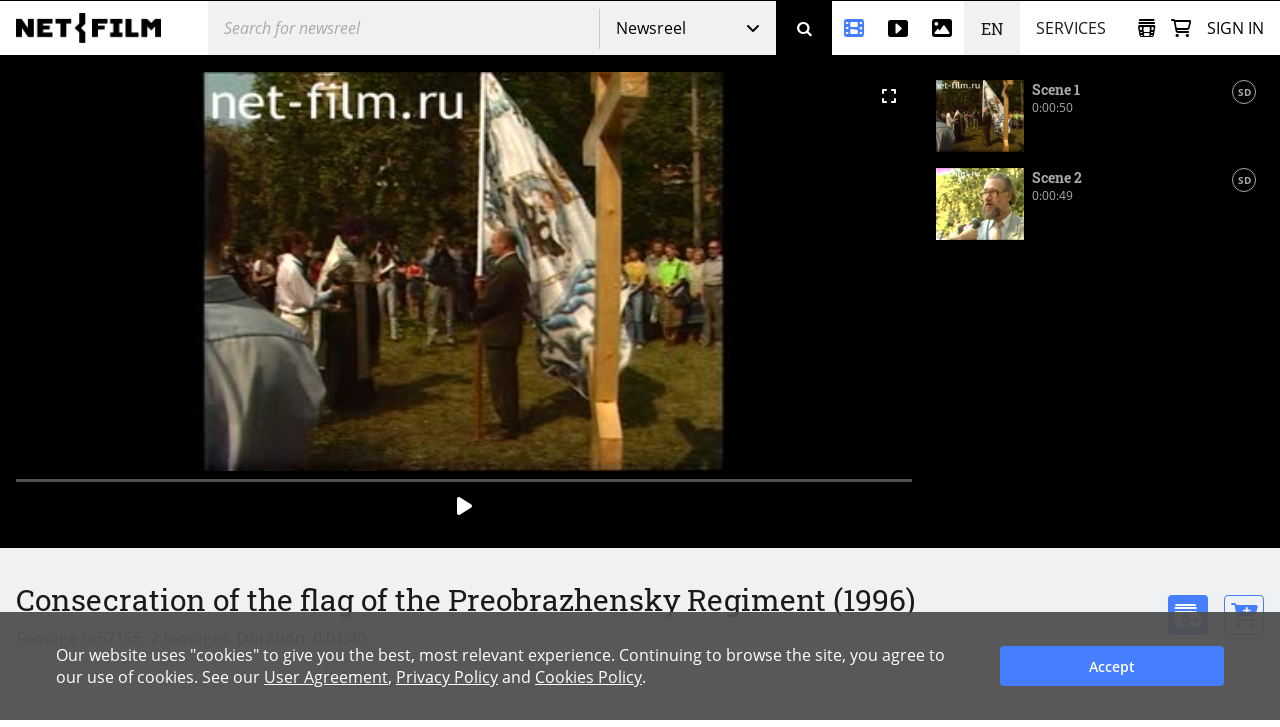

--- FILE ---
content_type: text/html; charset=utf-8
request_url: https://www.net-film.ru/en/film-57155/
body_size: 49122
content:
<!DOCTYPE html>
<html lang="en">
<head>
    

    <!-- Установка счетчика страниц если есть -->
    <!-- Google tag (gtag.js) -->
        <script async src='https://www.googletagmanager.com/gtag/js?id=G-KB4R3EXVR2'></script>
        <script>
            window.dataLayer = window.dataLayer || [];
            function gtag() { dataLayer.push(arguments); }
            gtag('js', new Date());

            gtag('config', 'G-KB4R3EXVR2');
        </script>

    <meta charset="utf-8" />

    <meta name="viewport" content="width=device-width, initial-scale=1.0" />


        <link rel="shortcut icon" type="image/png" href="/src/nf/img/nf-favicon.ico" />
        <link rel="icon" type="image/svg+xml" href="/src/nf/img/nf-favicon.svg" />
        <link rel="icon" type="image/png" sizes="48x48" href="/src/nf/img/nf-favicon-48x48.png" />
        <link rel="apple-touch-icon" type="image/png" sizes="180x180" href="/src/nf/img/nf-favicon-180x180.png" />
        <link rel="apple-touch-icon" type="image/png" sizes="192x192" href="/src/nf/img/nf-favicon-192x192.png" />
        <link rel="apple-touch-icon" type="image/png" sizes="512x512" href="/src/nf/img/nf-favicon-512x512.png" />
        <link rel="manifest" href="/src/nf/manifest.json" />

    <title>Footage Consecration of the flag of the Preobrazhensky Regiment. (1996)</title>



        <link href='/src/nf/min/nfSite.css?v=609' rel='stylesheet' preload />

    <link rel='canonical' href='https://www.net-film.ru/en/film-57155/'/>
<link rel='alternate' hreflang='en' href='https://www.netfilm.store/film-57155/'/>
<link rel='alternate' hreflang='ru' href='https://www.netfilm.store/ru/film-57155/'/>
<link rel='alternate' hreflang='ru-RU' href='https://www.net-film.ru/film-57155/'/>
<link rel='alternate' hreflang='ru-BE' href='https://www.net-film.ru/film-57155/'/>
<link rel='alternate' hreflang='ru-KZ' href='https://www.net-film.ru/film-57155/'/>
<link rel='alternate' hreflang='ru-GE' href='https://www.net-film.ru/film-57155/'/>
<link rel='alternate' hreflang='ru-UA' href='https://www.net-film.ru/film-57155/'/>
<link rel='alternate' hreflang='en-RU' href='https://www.net-film.ru/en/film-57155/'/>
<link rel='alternate' hreflang='en-BE' href='https://www.net-film.ru/en/film-57155/'/>
<link rel='alternate' hreflang='en-KZ' href='https://www.net-film.ru/en/film-57155/'/>
<link rel='alternate' hreflang='en-GE' href='https://www.net-film.ru/en/film-57155/'/>
<link rel='alternate' hreflang='uk-UA' href='https://www.net-film.ru/uk/film-57155/'/>
<link rel='alternate' hreflang='en-UA' href='https://www.net-film.ru/en/film-57155/'/>
<link rel='alternate' hreflang='x-default' href='https://www.netfilm.store/film-57155/'/>


</head>
<body data-site='nf.nfSite' data-page='nf.share.filmPage' data-lang='en' class="stop-transition content-catalog page_newsreel loader-global  v0 vx0" data-version='609'>
    
<header class='im-view header' data-cfg='view=&quot;nf.shareNavigation.headerView&quot;' data-key='header' data-values=''><a class="logo header__logo" href="/en/" aria-label="net-film"></a> <div class='im-view search loader-global header__search' data-cfg='type=&quot;view&quot;,
view=&quot;nf.shareNavigation.searchView&quot;,
css=&quot;header__search&quot;' data-key='search' data-values=''><div class="search__cover"> <div class="search__wrapper">  <input type='search' data-key='srchtext' value='' class='input search__input' placeholder='Search for newsreel' aria-label='@searchModeTitle' autocomplete='off' data-enterbt='srchbutton'/>   </div> 
<div data-key='searchStringMode' data-value='Default'  class='dropdown search__dropdown'>
<select class='dropdown__select'><option value='Default' selected='selected'>Newsreel</option><option value='Movie'>Movies</option><option value='Title'>Title</option><option value='Footage'>Stock videos</option><option value='Photo'>Photos</option></select>
<button class='button dropdown__button'>Newsreel</button>
<div class='dropdown__list'><a class='link dropdown__option' href='#' data-value='Default'>Newsreel</a><a class='link dropdown__option' href='#' data-value='Movie'>Movies</a><a class='link dropdown__option' href='#' data-value='Title'>Title</a><a class='link dropdown__option' href='#' data-value='Footage'>Stock videos</a><a class='link dropdown__option' href='#' data-value='Photo'>Photos</a></div>
</div>
 <button data-key='srchbutton' class='btn search__button' id='srchbutton' aria-label='Search' data-imcmd='preventDefault'></button> <input type='hidden' data-key='DefaultLang' value='ru' class='' autocomplete='off'/> </div><input type='hidden' data-key='_fv_search_editMode' value='False' autocomplete='off'/><input type='hidden' data-key='_fv_search_editScheme' value='' autocomplete='off'/></div> <nav class="header__nav" aria-label="Menu"> <div class='im-view menu-newsreel menu-item header__menu-newsreel' data-cfg='type=&quot;view&quot;,
view=&quot;nf.shareNavigation.menuNewsreelView&quot;,
css=&quot;header__menu-newsreel&quot;' data-key='menuNewsreel' data-values=''><a class="link menu-newsreel__icon" href="/en/catalog-page-1/" aria-label="Newsreel"> <span>Newsreel</span> </a> <div class="menu-newsreel__cover menu-cover"> <div class="menu-newsreel__container"> <div class="menu-newsreel__top-wrapper"> <div> <a class="logo__img menu-newsreel__logo" href="/"> <img loading="lazy" class="logo__img" src="/src/nf/img/logo-netfilm-grey.png" alt="Логотип netfilm" /> </a> <h2 class="title menu-newsreel__title"> Newsreel </h2> </div> <a class="menu-newsreel__button btp1" href="/en/catalog-page-1/">All newsreel</a> </div> <div class="menu-newsreel__sections"> <section class="menu-newsreel__wrapper"> <h3 class="title menu-newsreel__title-h3"> By topic: </h3> <ul class="menu-newsreel__list menu-newsreel__list_2columns"> <li class="menu-newsreel__item"> <a href="/en/found-page-1?search=1917-1922qRevolution" class="link menu-newsreel__link"> Russian Revolution & Lenin </a> </li> <li class="menu-newsreel__item"> <a href="/en/catalog-page-1?search=1917-1922m20/" class="link menu-newsreel__link"> Soviet Russia </a> </li> <li class="menu-newsreel__item"> <a href="/en/found-page-1?search=1914-1920qWorld+War" class="link menu-newsreel__link"> World War I </a> </li> <li class="menu-newsreel__item"> <a href="/en/found-page-1?search=1922-1954qStalin" class="link menu-newsreel__link"> The Stalin Era </a> </li> <li class="menu-newsreel__item"> <a href="/en/found-page-1?search=1939-1950qworld+war" class="link menu-newsreel__link"> World War II </a> </li> <li class="menu-newsreel__item"> <a href="/en/found-page-1?search=1953-1964qUSSR" class="link menu-newsreel__link"> Khrushchev Thaw </a> </li> <li class="menu-newsreel__item"> <a href="/en/found-page-1/?search=qSpace" class="link menu-newsreel__link"> Space Exploration </a> </li> <li class="menu-newsreel__item"> <a href="/en/found-page-1?search=1947-1991qUSSR+USA" class="link menu-newsreel__link"> Cold War </a> </li> <li class="menu-newsreel__item"> <a href="/en/found-page-1/?search=qPerestroika" class="link menu-newsreel__link"> Fall of the Soviet Union </a> </li> <li class="menu-newsreel__item"> <a href="/en/found-page-1/?search=qMoscow" class="link menu-newsreel__link"> Moscow </a> </li> <li class="menu-newsreel__item"> <a href="/en/found-page-1?search=0-1991qScience" class="link menu-newsreel__link"> Soviet science </a> </li> <li class="menu-newsreel__item"> <a href="/en/found-page-1/?search=qCulture" class="link menu-newsreel__link"> Culture and art </a> </li> <li class="menu-newsreel__item"> <a href="/en/catalog-sport-page-1/" class="link menu-newsreel__link"> Sports </a> </li> <li class="menu-newsreel__item"> <a class="link-decor menu-newsreel__more-themes" href="/en/catalogs/"> See all topics </a> </li> </ul>  </section> <section class="menu-newsreel__wrapper menu-newsreel__wrapper_studios"> <h3 class="title menu-newsreel__title-h3"> By studio: </h3> <ul class="menu-newsreel__list"> <li class="menu-newsreel__item"> <a href="/en/studio-csdf-page-1/" class="link menu-newsreel__link"> CSDF (Moscow) </a> </li> <li class="menu-newsreel__item"> <a href="/en/studio-cnf-page-1/" class="link menu-newsreel__link"> Centrnauchfilm (CNF) </a> </li> <li class="menu-newsreel__item"> <a href="/en/studio-lsdf-page-1/" class="link menu-newsreel__link"> LSDF (St.Petersburg) </a> </li> <li class="menu-newsreel__item"> <a href="/en/studio-lnf-page-1/" class="link menu-newsreel__link"> Lennauchfilm (LNF) </a> </li> <li class="menu-newsreel__item"> <a href="/en/studio-sverdlovskaya-page-1/" class="link menu-newsreel__link"> Sverdlovsk film studio </a> </li> <li class="menu-newsreel__item"> <a href="/en/studio-kazan-page-1/" class="link menu-newsreel__link"> Kazan studio </a> </li> <li class="menu-newsreel__item"> <a class="link-decor menu-newsreel__more-studios" href="/en/about-collection/"> See all studios </a> </li> </ul> </section> <section class="menu-newsreel__wrapper menu-newsreel__wrapper_types"> <h3 class="title menu-newsreel__title-h3"> By type: </h3> <ul class="menu-newsreel__list"> <li class="menu-newsreel__item"> <a href="/en/films-page-1/" class="link menu-newsreel__link"> Movies </a> </li> <li class="menu-newsreel__item"> <a href="/en/series-page-1/" class="link menu-newsreel__link"> Series </a> </li> <li class="menu-newsreel__item"> <a href="/en/newsreels-page-1/" class="link menu-newsreel__link"> Film journals </a> </li> <li class="menu-newsreel__item"> <a href="/en/footages-and-news-page-1/" class="link menu-newsreel__link"> News footage </a> </li> <li class="menu-newsreel__item"> <a href="/en/news-collections-page-1/" class="link menu-newsreel__link"> Foreign newsreels </a> </li> <li class="menu-newsreel__item"> <a href="/en/telecasts-page-1/" class="link menu-newsreel__link"> TV programs </a> </li> <li class="menu-newsreel__item"> <a href="/en/promotional-video-page-1/" class="link menu-newsreel__link"> Commercials </a> </li> </ul> </section> <section class="menu-newsreel__wrapper menu-newsreel__wrapper_style"> <h3 class="title menu-newsreel__title-h3"> By category: </h3> <ul class="menu-newsreel__list"> <li class="menu-newsreel__item"> <a href="/en/documentaries-page-1/" class="link menu-newsreel__link"> Documentary </a> </li> <li class="menu-newsreel__item"> <a href="/en/scientific-films-page-1/" class="link menu-newsreel__link"> Popular science </a> </li> <li class="menu-newsreel__item"> <a href="/en/educational-films-page-1/" class="link menu-newsreel__link"> Educational films </a> </li> </ul> </section> </div> </div> </div></div> <div class='im-view menu-footages menu-item header__menu-footages' data-cfg='type=&quot;view&quot;,
view=&quot;nf.shareNavigation.menuFootagesView&quot;,
css=&quot;header__menu-footages&quot;' data-key='menuFootages' data-values=''><a class="link menu-footages__icon" href="/en/footage-page-1/" aria-label="Stock videos"> <span>Stock videos</span> </a> <div class="menu-footages__cover menu-cover"> <div class="menu-footages__container"> <div class="menu-newsreel__top-wrapper"> <div> <a class="logo__img menu-footages__logo" href="/en/footage/"> <img loading="lazy" class="logo__img" src="/src/nf/img/logo-footage-grey.png" alt="Логотип nf-footage" /> </a> <h2 class="title menu-footages__title">Stock videos</h2> </div> <a class="orange-button" href="/en/footage-page-1/">Full video catalog</a> </div> <div class="menu-footages__wrapper"> <ul class="menu-footages__list"> <li class="menu-footages__item"> <a href="/en/footage-page-1/?search=qCities" class="link menu-footages__link"> Cities </a> </li> <li class="menu-footages__item"> <a href="/en/footage-page-1/?search=qMoscow" class="link menu-footages__link"> Moscow </a> </li> <li class="menu-footages__item"> <a href="/en/footage-page-1/?search=qSaint-Petersburg" class="link menu-footages__link"> Saint-Petersburg </a> </li> <li class="menu-footages__item"> <a href="/en/footage-page-1/?search=qArchitecture" class="link menu-footages__link"> Architecture </a> </li> <li class="menu-footages__item"> <a href="/en/footage-page-1/?search=qNature" class="link menu-footages__link"> Nature </a> </li> <li class="menu-footages__item"> <a href="/en/footage-page-1/?search=qTransport" class="link menu-footages__link"> Transport </a> </li> <li class="menu-footages__item"> <a href="/en/footage-page-1/?search=qPeople" class="link menu-footages__link"> People </a> </li> <li class="menu-footages__item"> <a href="/en/footage-page-1/?search=qStreets" class="link menu-footages__link"> Streets </a> </li> <li class="menu-footages__item"> <a href="/en/footage-page-1/?search=qBuildings" class="link menu-footages__link"> Buildings </a> </li> <li class="menu-footages__item"> <a href="/en/footage-page-1/?search=qFactories" class="link menu-footages__link"> Factories </a> </li> <li class="menu-footages__item"> <a href="/en/footage-page-1/?search=qSquare" class="link menu-footages__link"> Square </a> </li> <li class="menu-footages__item"> <a href="/en/footage-page-1/?search=qBridges" class="link menu-footages__link"> Bridges </a> </li> <li class="menu-footages__item"> <a href="/en/footage-page-1/?search=qTravel" class="link menu-footages__link"> Travel </a> </li> <li class="menu-footages__item"> <a href="/en/footage-page-1/?search=qSpring" class="link menu-footages__link"> Spring </a> </li> <li class="menu-footages__item"> <a href="/en/footage-page-1/?search=qSummer" class="link menu-footages__link"> Summer </a> </li> <li class="menu-footages__item"> <a href="/en/footage-page-1/?search=qAutumn" class="link menu-footages__link"> Autumn </a> </li> <li class="menu-footages__item"> <a href="/en/footage-page-1/?search=qWinter" class="link menu-footages__link"> Winter </a> </li> <li class="menu-footages__item"> <a href="/en/footage-page-1/?search=qSnow" class="link menu-footages__link"> Snow </a> </li> <li class="menu-footages__item"> <a href="/en/footage-page-1/?search=qSunset" class="link menu-footages__link"> Sunset </a> </li> <li class="menu-footages__item"> <a href="/en/footage-page-1/?search=qSunrise" class="link menu-footages__link"> Sunrise </a> </li> <li class="menu-footages__item"> <a href="/en/footage-page-1/?search=qMountains" class="link menu-footages__link"> Mountains </a> </li> <li class="menu-footages__item"> <a href="/en/footage-page-1/?search=qRivers" class="link menu-footages__link"> Rivers </a> </li> <li class="menu-footages__item"> <a href="/en/footage-page-1/?search=qSea" class="link menu-footages__link"> Sea </a> </li> <li class="menu-footages__item"> <a href="/en/footage-page-1/?search=qcovid" class="link menu-footages__link"> COVID-19 </a> </li> <li class="menu-footages__item"> <a href="/en/footage-page-1/?search=qAnimals" class="link menu-footages__link"> Animals </a> </li> <li class="menu-footages__item"> <a href="/en/footage-page-1/?search=qAerial+survey" class="link menu-footages__link"> Aerial </a> </li> <li class="menu-footages__item"> <a href="/en/footage-page-1/?search=qTimelapse" class="link menu-footages__link"> Timelapse </a> </li> <li class="menu-footages__item"> <a href="/en/footage-page-1/?search=qRapid" class="link menu-footages__link"> High-speed video </a> </li> <li class="menu-footages__item"> <a href="/en/footage-page-1/?search=h428" class="link menu-footages__link"> Historical reenactment </a> </li> </ul>  </div> </div> <hr /> <div class="menu-footages__selling merch"> <div> <h4>To content owners and copyright holders</h4> <span>Activate your author account and upload materials.</span> </div> <a class="btp3" href="/en/about-footages/#start-selling">Start selling</a> </div>  </div></div> <div class='im-view menu-photo menu-item header__menu-photo' data-cfg='type=&quot;view&quot;,
view=&quot;nf.shareNavigation.menuPhotoView&quot;,
css=&quot;header__menu-photo&quot;' data-key='menuPhoto' data-values=''><a class="link menu-photo__icon" href="/en/photos-page-1/" aria-label="Photos"> <span>Photos</span> </a> <div class="menu-photo__cover menu-cover"> <div class="menu-photo__container"> <div class="menu-newsreel__top-wrapper"> <div> <a class="logo__img menu-photo__logo" href="/en/photo/"> <img loading="lazy" class="logo__img" src="/src/nf/img/logo-photo-grey.png" alt="Логотип nf-photo" /> </a> <h2 class="title menu-photo__title">Photos</h2> </div> <a class="green-button" href="/en/photos-page-1/">Full catalog of photos</a> </div> <div class="menu-photo__wrapper"> <ul class="menu-photo__list"> <li class="menu-photo__item"> <a href="/en/photos-page-1/?search=qBallet" class="link menu-photo__link"> Ballet </a> </li> <li class="menu-photo__item"> <a href="/en/photos-page-1/?search=qOlympics%2080" class="link menu-photo__link"> Olympics 80 </a> </li> <li class="menu-photo__item"> <a href="/en/photos-page-1/?search=qSports" class="link menu-photo__link"> Sports </a> </li> <li class="menu-photo__item"> <a href="/en/photos-page-1/?search=qFootball" class="link menu-photo__link"> Football </a> </li> <li class="menu-photo__item"> <a href="/en/photos-page-1/?search=qHockey" class="link menu-photo__link"> Hockey </a> </li> <li class="menu-photo__item"> <a href="/en/photos-page-1/?search=qSpace" class="link menu-photo__link"> Space </a> </li> <li class="menu-photo__item"> <a href='/en/photos-page-1/?search=q"Perestroika"' class="link menu-photo__link"> "Perestroika" </a> </li> <li class="menu-photo__item"> <a href="/en/photos-page-1/?search=qAnimals" class="link menu-photo__link"> Animals </a> </li> <li class="menu-photo__item"> <a href="/en/photos-page-1/?search=qCircus" class="link menu-photo__link"> Circus </a> </li> <li class="menu-photo__item"> <a href="/en/photos-page-1/?search=qAviation" class="link menu-photo__link"> Aviation </a> </li> <li class="menu-photo__item"> <a href="/en/photos-page-1/?search=qTemples%20and%20Churches" class="link menu-photo__link"> Temples and Churches </a> </li> <li class="menu-photo__item"> <a href="/en/photos-page-1/?search=qMoscow" class="link menu-photo__link"> Moscow </a> </li> <li class="menu-photo__item"> <a href="/en/photos-page-1/?search=qSt.%20Petersburg" class="link menu-photo__link"> St. Petersburg </a> </li> <li class="menu-photo__item"> <a href="/en/photos-page-1/?search=qCity%20views" class="link menu-photo__link"> City views </a> </li> <li class="menu-photo__item"> <a href="/en/photos-page-1/?search=qNature" class="link menu-photo__link"> Nature </a> </li> <li class="menu-photo__item"> <a href="/en/photos-page-1/?search=qMountains" class="link menu-photo__link"> Mountains </a> </li> <li class="menu-photo__item"> <a href="/en/photos-page-1/?search=qRivers" class="link menu-photo__link"> Rivers </a> </li> <li class="menu-photo__item"> <a href="/en/photos-page-1/?search=qLakes" class="link menu-photo__link"> Lakes </a> </li> <li class="menu-photo__item"> <a href="/en/photos-page-1/?search=qLandscapes" class="link menu-photo__link"> Landscapes </a> </li> <li class="menu-photo__item"> <a href="/en/photos-page-1/?search=qChildren" class="link menu-photo__link"> Children </a> </li> <li class="menu-photo__item"> <a href="/en/photos-page-1/?search=qFolk%20crafts" class="link menu-photo__link"> Folk crafts </a> </li> <li class="menu-photo__item"> <a href="/en/photos-page-1/?search=qMedicine" class="link menu-photo__link"> Medicine </a> </li> <li class="menu-photo__item"> <a href="/en/photos-page-1/?search=qScientists" class="link menu-photo__link"> Scientists </a> </li> <li class="menu-photo__item"> <a href="/en/photos-page-1/?search=qArts" class="link menu-photo__link"> Arts </a> </li> <li class="menu-photo__item"> <a href="/en/photos-page-1/?search=qDisasters%20and%20Accidents" class="link menu-photo__link"> Disasters and Accidents </a> </li> <li class="menu-photo__item"> <a href="/en/photos-page-1/?search=qEconomy" class="link menu-photo__link"> Economy </a> </li> <li class="menu-photo__item"> <a href="/en/photos-page-1/?search=qStatesmen%20and%20Politicians" class="link menu-photo__link"> Statesmen and Politicians </a> </li> <li class="menu-photo__item"> <a href="/en/photos-page-1/?search=qTheater%20and%20film%20actors" class="link menu-photo__link"> Theater and film actors </a> </li> <li class="menu-photo__item"> <a href="/en/photos-page-1/?search=qConstruction%20projects%20of%20the%20USSR" class="link menu-photo__link"> Construction projects of the USSR </a> </li> </ul>  </div> </div> <hr /> <div class="menu-photo__selling merch"> <div> <h4>To content owners and copyright holders</h4> <span>Activate your author account and upload your materials</span> </div> <a class="btp3" href="/en/about-photos/#start-selling">Start selling</a> </div>  </div></div> <div  class='header__languages'><span class='header__language header__language_chosen'>EN</span><div class='header__language-wrapper'><a href='/film-57155/' class='link header__language'>RU</a></div></div> <div class='im-view menu-services menu-item header__menu-services' data-cfg='type=&quot;view&quot;,
view=&quot;nf.shareNavigation.menuServicesView&quot;,
css=&quot;header__menu-services&quot;' data-key='menuServices' data-values=''><div class="menu-services__caption">Services</div> <div class="menu-services__cover menu-cover merch"> <div class="menu-services__container"> <h2 class="title menu-services__title">Services</h2> <div class="menu-services__sections"> <div class="menu-services__column"> <div class="menu-services__wrapper"> <h3 class="title menu-services__heading"> For film and digital production </h3> <ul class="menu-services__list"> <li class="menu-services__item"> <a href="/en/services/archival-footage/" class="link menu-services__link"> Archival footage sales </a> </li> <li class="menu-services__item"> <a href="/en/services/licensing/" class="link menu-services__link"> Licensing </a> </li> <li class="menu-services__item"> <a href="/en/services/footage-research/" class="link menu-services__link"> Footage research </a> </li> </ul> </div> <div class="menu-services__wrapper"> <h3 class="title menu-services__heading"> For archives </h3> <ul class="menu-services__list"> <li class="menu-services__item"> <a href="/en/services/distribution/" class="link menu-services__link"> Content distribution </a> </li> <li class="menu-services__item"> <a href="/en/services/film-digitization/" class="link menu-services__link"> Digitization and cataloging </a> </li> </ul> </div> </div> <div class="menu-services__column"> <div class="menu-services__wrapper"> <h3 class="title menu-services__heading"> For TV channels and streaming services </h3> <ul class="menu-services__list"> <li class="menu-services__item"> <a href="/en/services/films-for-broadcasting/" class="link menu-services__link"> Documentaries for TV and VOD </a> </li> </ul> </div> <div class="menu-services__wrapper"> <h3 class="title menu-services__heading"> For museums and expositions </h3> <ul class="menu-services__list"> <li class="menu-services__item"> <a href="/en/services/for-museums" class="link menu-services__link"> Films for museums and exhibitions </a> </li> <li class="menu-services__item"> <a href="/en/services/interactive-solutions " class="link menu-services__link"> Interactive solutions </a> </li> </ul> </div> </div> <div class="menu-services__column"> <div class="menu-services__wrapper"> <h3 class="title menu-services__heading"> Technology solutions </h3> <ul class="menu-services__list"> <li class="menu-services__item"> <a href="/en/technology/media-asset-management-software" class="link menu-services__link"> Media Asset Management (MAM) software </a> </li> <li class="menu-services__item"> <a href="/en/technology/ai-solutions" class="link menu-services__link"> AI-based solutions </a> </li> </ul> </div> <div class="menu-services__wrapper"> <ul class="menu-services__list"> <li class="menu-services__item"> <a class="link menu-services__link" href="/en/about-us/"> About Us </a> </li> <li class="menu-services__item"> <a class="link menu-services__link" href="/en/about-collection/"> About collection </a> </li> <li class="menu-services__item"> <a class="link menu-services__link" href="/en/price/"> Request a quote </a> </li> </ul> </div> </div> </div> <a class="btp2 menu-services__anchor" href="/en/services/">Browse our services</a> </div> </div></div> </nav> <div class="header__right"> <div class='im-view loader-global header__menu-collection' data-cfg='type=&quot;view&quot;,
view=&quot;nf.shareNavigation.menuCollectionView&quot;,
css=&quot;header__menu-collection&quot;' data-key='menuCollection' data-values=''><div class="menu-collection"> <button class="button menu-collection__open" aria-label="Open collection"></button> <div class="menu-collection__present"> <div class="menu-collection__header"> <h2 class="title menu-collection__title"> Collections </h2> <button class="button menu-collection__close" aria-label="Close collection"></button> </div>  <div class="menu-collection__scroll-block">  <input type='hidden' data-key='sessionKey' value='' class='' autocomplete='off'/> <div class="menu-collection__scroll-wrapper">  <p class="no-collection"> <b>Your collection is empty. </b> <br />The collection will be created automatically when you add archive footage or stock videos to the collection. </p>  </div>  </div> </div> <div class="menu-collection__new"> <div class="menu-collection__header"> <button class="button menu-collection__back" aria-label="Back"></button> <h2 class="menu-collection__title title">New collection</h2> <button class="button menu-collection__close" aria-label="Close collection"></button> </div> <div class="menu-collection__wrapper"> <input type='text' data-key='newCollectionTitle' value='' class='menu-collection__input' placeholder='New collection'/> <button data-key='btCreateCollection' class='btn btp1 cmd-disabled btn-create-new menu-collection__create-new' data-required='newCollectionTitle'>Create collection</button> </div> </div> <div class="menu-collection__overlay"></div> </div></div> <a class="link header__cart" href="/en/office/my-cart/" aria-label="Basket"></a> <div class='im-view menu-login user-inputs header__menu-login' data-cfg='type=&quot;view&quot;,
view=&quot;nf.shareNavigation.menuLoginView&quot;,
css=&quot;header__menu-login&quot;' data-key='menuLogin' data-values=''> <div class="menu-login__wrapper"> <button class="button menu-login__sign-in">Sign in</button> </div>  <div class="menu-login__panel"> <div class="menu-login__header">  <div class="menu-login__not-logged"> Authorization </div>  <button class="button menu-login__close" aria-label="Close"></button> </div>  <div class="menu-login__container">  <form action='/en/login/?continue=%2fen%2ffilm-57155%2f' method='post'> <input type='email' data-key='login' value='' class='input menu-login__input' placeholder='email' name='login'/> <input type='password' data-key='password' class='input menu-login__input' placeholder='********' name='password'/> <div class="menu-login__stay-online"> <input type='checkbox' data-key='stayIn' class='' name='stayIn' autocomplete='off'/><label for='_prev'>Stay logged in</label> </div> <button data-key='btLogin' class='btn btp1 menu-login__enter' name='action-login' data-required='login,password' data-formaction='True' value='login'>Sign in</button> <a class="menu-login__forgot" href="/en/remind-password/">Forgot your password?</a> </form> <div class="menu-login__no-account">Don&#39;t have an account? <a class="link menu-login__register" href="/en/sign/">Sign up here</a></div>  </div> </div> <div class="menu-login__overlay"></div><input type='hidden' data-key='_fv_menuLogin_editMode' value='False' autocomplete='off'/><input type='hidden' data-key='_fv_menuLogin_editScheme' value='' autocomplete='off'/></div> <nav class='im-view menu-mobile header__menu-mobile' data-cfg='type=&quot;view&quot;,
view=&quot;nf.shareNavigation.menuMobileView&quot;,
css=&quot;header__menu-mobile&quot;' data-key='menuMobile' data-values=''><button class="button menu-mobile__button" aria-label="Open menu"> <div class="menu-mobile__line menu-mobile__line_1"></div> <div class="menu-mobile__line menu-mobile__line_2"></div> <div class="menu-mobile__line menu-mobile__line_3"></div> <div class="menu-mobile__line menu-mobile__line_4"></div> </button> <div class="menu-mobile__container"> <ul class="menu-mobile__list"> <li class="menu-mobile__item"> <a class="link menu-mobile__link menu-mobile__link_newsreel" href="/en/catalog-page-1/">Newsreel</a> </li> <li class="menu-mobile__item"> <a class="link menu-mobile__link menu-mobile__link_footage" href="/en/footage/">Stock videos</a> </li> <li class="menu-mobile__item"> <a class="link menu-mobile__link menu-mobile__link_photo" href="/en/photos-page-1/">Photos</a> </li> <li class="menu-mobile__item"> <span class="link menu-mobile__link menu-mobile__link_service">Services</span> <div class="menu-services"> <div class="menu-services__collumn"> <div class="menu-services__wrapper"> <h3 class="title menu-services__heading"> For film and digital production </h3> <ul class="menu-services__list"> <li class="menu-services__item"> <a href="/en/services/archival-footage/" class="link menu-services__link"> Archival footage sales </a> </li> <li class="menu-services__item"> <a href="/en/services/licensing/" class="link menu-services__link"> Licensing </a> </li> <li class="menu-services__item"> <a href="/en/services/footage-research/" class="link menu-services__link"> Footage research </a> </li> </ul> </div> <div class="menu-services__wrapper"> <h3 class="title menu-services__heading"> For archives </h3> <ul class="menu-services__list"> <li class="menu-services__item"> <a href="/en/services/distribution/" class="link menu-services__link"> Content distribution </a> </li> <li class="menu-services__item"> <a href="/en/services/film-digitization/" class="link menu-services__link"> Digitization and cataloging </a> </li> </ul> </div> </div> <div class="menu-services__collumn"> <div class="menu-services__wrapper"> <h3 class="title menu-services__heading"> For TV channels and streaming services </h3> <ul class="menu-services__list"> <li class="menu-services__item"> <a href="/en/services/films-for-broadcasting/" class="link menu-services__link"> Documentaries for TV and VOD </a> </li> </ul> </div> <div class="menu-services__wrapper"> <h3 class="title menu-services__heading"> For museums and expositions </h3> <ul class="menu-services__list"> <li class="menu-services__item"> <a href="/en/services/for-museums" class="link menu-services__link"> Films for museums and exhibitions </a> </li> <li class="menu-services__item"> <a href="/en/services/interactive-solutions " class="link menu-services__link"> Interactive solutions </a> </li> </ul> </div> </div> <div class="menu-services__collumn"> <div class="menu-services__wrapper"> <h3 class="title menu-services__heading"> Technology solutions </h3> <ul class="menu-services__list"> <li class="menu-services__item"> <a href="/en/technology/media-asset-management-software" class="link menu-services__link"> Media Asset Management (MAM) software </a> </li> <li class="menu-services__item"> <a href="/en/technology/ai-solutions" class="link menu-services__link"> AI-based solutions </a> </li> </ul> </div> <div class="menu-services__wrapper"> <ul class="menu-services__list"> <li class="menu-services__item"> <a class="link menu-services__link" href="/en/about-us/"> About Us </a> </li> <li class="menu-services__item"> <a class="link menu-services__link" href="/en/about-collection/"> About collection </a> </li> <li class="menu-services__item"> <a class="link menu-services__link" href="/en/price/"> Request a quote </a> </li> </ul> </div> </div> <a class="link menu-services__anchor" href="/en/services/">Browse our services</a> </div> </li> <li class="menu-mobile__item"> <div  class='menu-mobile__link menu-mobile__langs'><span class=''>EN</span><a href='/film-57155/' class=''>RU</a></div> </li> </ul> </div></nav> </div></header> <div class='im-view' data-cfg='view=&quot;nf.share.filmView&quot;,
values={
   checkRedirect=true
}' data-key='pagecontent' data-values='filmUI=&quot;5dda752d-7624-4f51-94d7-77b2e735c896&quot;,
filmEditMode=null'> <div itemscope itemtype='http://schema.org/VideoObject' data-filmID='5dda752d-7624-4f51-94d7-77b2e735c896' class='film detailed film-detailed'> <meta itemprop='content_id' content='57155' /> <link itemprop='url' href='https://www.net-film.ru/en/film-57155/' /> <meta itemprop='isFamilyFriendly' content='true' /> <meta itemprop='duration' content='T0H1M40S' /> <meta itemprop='uploadDate' content='2016-02-21T14:52:03+00:00' /> <meta itemprop='description' content='City square. A priest blesses the flag of the Preobrazhensky Regiment. Cadets in the guard of honor. A military brass band. Officers march past, the standard-bearer carries the flag.' />  <meta itemprop='playerType' content='HTML' /> <link itemprop='thumbnailUrl' href='https://fs.netfilm.store/fs/fs54623b.jpg' /> <span itemprop='thumbnail' itemscope itemtype='http://schema.org/ImageObject'> <link itemprop='contentUrl' href='https://fs.netfilm.store/fs/fs54623b.jpg'> </span> <link itemprop='embedUrl' href='https://www.net-film.ru/en/player/?filmID=57155' /> <meta itemprop='status' content='published' />   <div class="nf-player" data-poster="//fs.netfilm.store/fs/fs54623b.jpg" data-film='5dda752d-7624-4f51-94d7-77b2e735c896'> <button class="nf-player__rollup" hidden>minimize</button> <div class="nf-player__main" hidden> <h3 class="playing-title"> Footage Consecration of the flag of the Preobrazhensky Regiment. (1996) </h3> <div class="sizeContainer"> <span class="size-2" title="Medium-size player"></span> <span class="size-3" title="Large player"></span> <span class="bt-size-full" title="Full screen"></span> </div> <div class="video-wrapper"> <div class="loading-circle"></div> <video></video> <div class="volume-container"> <span class="bt-mute"></span> <div class="volume-wrapper"> <div class="volume-progress"></div> <div class="volume-slider"></div> </div> </div> </div> <div class="player-controls"> <div class="play-container"> <div class="load-progress" aria-label="Progressbar"></div> <div class="play-progress"></div> <div class="play-slider"></div> </div> <div class="bt-container"> <span class="bt bt-set-in" title="Set Start Point"></span> <span class="bt bt-prev-frame"></span> <span class="bt bt-prev-sec"></span> <span class="bt bt-play"></span> <span class="bt bt-next-sec"></span> <span class="bt bt-next-frame"></span> <span class="bt bt-set-out" title="Set End Point"></span> <i class="bt-similar-search" title="Поиск по кадру" style="display: none;"></i> </div> <div class="scene-container"> <div class="scene-range"></div> </div> <div class="tk-container"> <div class="tk-container-wrapper"> <input class="im-timecode time-in" value="--:--:--.--" data-seconds="0" type="text"> <div style="display: flex; padding: 0 4px;"> <span class="bt bt-go-in disabled" title="Go to start of footage"></span> <span class="bt bt-play-inout disabled" title="Play selected footage"></span> <span class="bt bt-go-out disabled" title="Go to end of footage"></span> </div> <input class="im-timecode time-out" value="--:--:--.--" data-seconds="0" type="text"> </div> <div class="img-container"> <div> <input class="scene-nosound" type="checkbox" id="_id16"> <label for="_prev">Mute</label> </div> <div> <span class="bt bt-set-img disabled" title="Set title image"></span> <span class="time-img bt bt-go-img" data-seconds="0" type="text" title="Title Image Timecode / Go To">--:--:--.--</span> </div> </div> <div class="nf-player__note"> <input class="scene-label" type="text" placeholder="Add your note"> <div> <span class="bt bt-save-cart-tc cmd-disabled contrast btp1 btn-icon btn-icon-cart add-to-cart disabled"></span> <span class="bt bt-save-tc cmd-disabled contrast btp1 btn-icon btn-icon-tocollection add-to-collection disabled"></span>  </div> </div> </div> </div> </div> <div class="nf-player__playlist-wrapper" hidden>  <div class='im-collection nf-player__playlist' data-selectmode='none' data-key='playerList'><div class='im-view im-item' data-cfg='view=&quot;nf.share.filmFootageView&quot;,
variant=&quot;playItem&quot;,
formPanel={
   disabled=true
},
css=&quot;im-item&quot;' data-key='playerList1' data-variant='playItem' data-values='footageUI=&quot;63a79f02-d2e6-4b68-a887-fd8e28ae72db&quot;' data-loadingcontainer='off'><div class="nf-player__playlist-container">  <div class="nf-player__playlist-image" data-footage="63a79f02-d2e6-4b68-a887-fd8e28ae72db"> <img src="//fs.netfilm.store/fs/fs54623.jpg" alt="Poster" /> </div> <div class="nf-player__playlist-name" data-footage="63a79f02-d2e6-4b68-a887-fd8e28ae72db"> <h4>Scene 1</h4> <span>0:00:50</span>  </div>  </div> <div class="nf-player__playlist-quality"> <span class="nf-player__playlist-quality-value"> SD </span> <span data-key='btDownloadVideoPreview' class='link-button'>Download</span>  </div></div><div class='im-view im-item' data-cfg='view=&quot;nf.share.filmFootageView&quot;,
variant=&quot;playItem&quot;,
formPanel={
   disabled=true
},
css=&quot;im-item&quot;' data-key='playerList2' data-variant='playItem' data-values='footageUI=&quot;f3907547-966a-47c6-a60e-717aaee69262&quot;' data-loadingcontainer='off'><div class="nf-player__playlist-container">  <div class="nf-player__playlist-image" data-footage="f3907547-966a-47c6-a60e-717aaee69262"> <img src="//fs.netfilm.store/fs/fs54626.jpg" alt="Poster" /> </div> <div class="nf-player__playlist-name" data-footage="f3907547-966a-47c6-a60e-717aaee69262"> <h4>Scene 2</h4> <span>0:00:49</span>  </div>  </div> <div class="nf-player__playlist-quality"> <span class="nf-player__playlist-quality-value"> SD </span> <span data-key='btDownloadVideoPreview' class='link-button'>Download</span>  </div></div></div>  <a class="nf-player__playlist-help" href="/en/help/"> Need help? Click here </a> </div> </div>   <div class="film-detailed__void"></div> <div class="film-detailed__film-info filminfo">    <div class="film-detailed__caption"> <div class="film-detailed__caption-info"> <div class='im-view df' data-cfg='view=&quot;nf.share.filmView&quot;,
variant=&quot;title&quot;,
applySourceToItem=true,
css=&quot;df&quot;' data-key='titleView' data-variant='title' data-values='filmUI=&quot;5dda752d-7624-4f51-94d7-77b2e735c896&quot;,
filmEditMode=null'> <h1 itemprop='name'> Consecration of the flag of the Preobrazhensky Regiment (1996) </h1><input type='hidden' data-key='_fv_titleView_editMode' value='False' autocomplete='off'/><input type='hidden' data-key='_fv_titleView_editScheme' value='' autocomplete='off'/></div> <div class='im-view film-detailed__caption-tech techInfo df ai-c' data-cfg='view=&quot;nf.share.filmView&quot;,
variant=&quot;tech&quot;,
applySourceToItem=true,
css=&quot;film-detailed__caption-tech techInfo df ai-c&quot;' data-key='techView' data-variant='tech' data-values='filmUI=&quot;5dda752d-7624-4f51-94d7-77b2e735c896&quot;,
filmEditMode=null'> <div class="tech-text"> <span>Footage №57155,</span> <span> 2 footages, <span class='one-line'>Duration: 0:01:40</span>  </span>  </div><input type='hidden' data-key='_fv_techView_editMode' value='False' autocomplete='off'/><input type='hidden' data-key='_fv_techView_editScheme' value='' autocomplete='off'/></div> </div> <div class="film-detailed__buttons-top"> <span data-key='btnAddToCollection' class='link-button cmd-disabled btp1 btn-icon btn-icon-tocollection add-to-collection mr16' title='Add entire film'></span> <span data-key='btnAddToCart' class='link-button cmd-disabled btp2 btn-icon btn-icon-cart' title='Add entire film'></span> </div> </div>  <div class="film-detailed__poster-wrapper">  <div class="film-detailed__authors-wrapper">  <div class='im-view authors-block' data-cfg='view=&quot;nf.share.filmView&quot;,
variant=&quot;authorsBlock&quot;,
applySourceToItem=true,
css=&quot;authors-block&quot;' data-key='authorsBlockView' data-variant='authorsBlock' data-values='filmUI=&quot;5dda752d-7624-4f51-94d7-77b2e735c896&quot;,
filmEditMode=null'>  <div class='film-detailed__authors authors'>        </div> <input type='hidden' data-key='_fv_authorsBlockView_editMode' value='False' autocomplete='off'/><input type='hidden' data-key='_fv_authorsBlockView_editScheme' value='' autocomplete='off'/></div> <div class='im-view df' data-cfg='view=&quot;nf.share.filmView&quot;,
variant=&quot;topicsBlock&quot;,
applySourceToItem=true,
css=&quot;df&quot;' data-key='topicsBlockView' data-variant='topicsBlock' data-values='filmUI=&quot;5dda752d-7624-4f51-94d7-77b2e735c896&quot;,
filmEditMode=null'>   <input type='hidden' data-key='_fv_topicsBlockView_editMode' value='False' autocomplete='off'/><input type='hidden' data-key='_fv_topicsBlockView_editScheme' value='' autocomplete='off'/></div> </div> </div> </div> <div class='im-view film-detailed__annotation' data-cfg='view=&quot;nf.share.filmView&quot;,
variant=&quot;annotationsBlock&quot;,
applySourceToItem=true,
css=&quot;film-detailed__annotation&quot;' data-key='annotationsBlockView' data-variant='annotationsBlock' data-values='filmUI=&quot;5dda752d-7624-4f51-94d7-77b2e735c896&quot;,
filmEditMode=null'>  <div class="film-detailed__annotation-wrapper">     </div> <input type='hidden' data-key='_fv_annotationsBlockView_editMode' value='False' autocomplete='off'/><input type='hidden' data-key='_fv_annotationsBlockView_editScheme' value='' autocomplete='off'/></div> <div class='im-collection film-parts' data-selectmode='none'><div class='im-view film-part block im-item' data-cfg='view=&quot;nf.share.filmPartView&quot;,
css=&quot;block im-item&quot;,
formPanel={
   disabled=true
}' data-key='partTexts1' data-values='ui=&quot;47945388-0aa8-44e0-8fc5-edb3c301c5b0&quot;'>   <div class="df">   <div class="w100pc"> <div class="film-part__top"> <h2>Scene №1 Consecration of the flag of the Preobrazhensky Regiment</h2>  <button data-key='btnTogglePart' class='btn btn-toggle-part btn-icon' data-imcmd='slideToggle:.film-part__wrapper:600;toggleClass:.btn-toggle-part:active'></button> </div>  <div class='film-part__wrapper film-part__view'>  <div class='frameset'><span><img src='//fs.netfilm.store/fs/fs54623_fr5.jpg' alt='Footage frame'/><span class='play-area' data-footage='Ap-nY-bSaEuoh_2OKK5y2w' data-in='5'></span></span><span><img src='//fs.netfilm.store/fs/fs54623_fr20.jpg' alt='Footage frame'/><span class='play-area' data-footage='Ap-nY-bSaEuoh_2OKK5y2w' data-in='20'></span></span><span><img src='//fs.netfilm.store/fs/fs54623_fr41.jpg' alt='Footage frame'/><span class='play-area' data-footage='Ap-nY-bSaEuoh_2OKK5y2w' data-in='41'></span></span><span><img src='//fs.netfilm.store/fs/fs54623_fr46.jpg' alt='Footage frame'/><span class='play-area' data-footage='Ap-nY-bSaEuoh_2OKK5y2w' data-in='46'></span></span></div>  <div class="play-area">  <p data-in='0' data-footage='Ap-nY-bSaEuoh_2OKK5y2w'>City square.</p><p data-in='11' data-footage='Ap-nY-bSaEuoh_2OKK5y2w'>A priest blesses the flag of the Preobrazhensky Regiment.</p><p data-in='21' data-footage='Ap-nY-bSaEuoh_2OKK5y2w'>Cadets in the guard of honor.</p><p data-in='31' data-footage='Ap-nY-bSaEuoh_2OKK5y2w'>A military brass band.</p><p data-in='41' data-footage='Ap-nY-bSaEuoh_2OKK5y2w'>Officers march past, the standard-bearer carries the flag.</p>  </div>  <div class="mt16"> <h4 class='title-small'>Persons:</h4> <p>Rusakomsky Igor Klimentievich - head of the Transfiguration center.</p> </div>  <div class="mt16"> <h4 class='title-small'>Calendar:</h4> <p> 1996</p> </div>  <div class="mt16"> <h4 class='title-small'>Shooting locations:</h4> <p> Moscow</p> </div>     </div> </div>  </div><input type='hidden' data-key='_fv_partTexts1_editMode' value='False' autocomplete='off'/><input type='hidden' data-key='_fv_partTexts1_editScheme' value='' autocomplete='off'/></div><div class='im-view film-part block im-item' data-cfg='view=&quot;nf.share.filmPartView&quot;,
css=&quot;block im-item&quot;,
formPanel={
   disabled=true
}' data-key='partTexts2' data-values='ui=&quot;dd5efed7-7432-40af-a31a-8491c287b42b&quot;'>   <div class="df">   <div class="w100pc"> <div class="film-part__top"> <h2>Scene №2 Rusakomsky Igor Klimentievich, interview</h2>  <button data-key='btnTogglePart' class='btn btn-toggle-part btn-icon' data-imcmd='slideToggle:.film-part__wrapper:600;toggleClass:.btn-toggle-part:active'></button> </div>  <div class='film-part__wrapper film-part__view'>  <div class='frameset'><span><img src='//fs.netfilm.store/fs/fs54626_fr5.jpg' alt='Footage frame'/><span class='play-area' data-footage='R3WQ82qWxkemDnF6ruaSYg' data-in='5'></span></span><span><img src='//fs.netfilm.store/fs/fs54626_fr20.jpg' alt='Footage frame'/><span class='play-area' data-footage='R3WQ82qWxkemDnF6ruaSYg' data-in='20'></span></span><span><img src='//fs.netfilm.store/fs/fs54626_fr40.jpg' alt='Footage frame'/><span class='play-area' data-footage='R3WQ82qWxkemDnF6ruaSYg' data-in='40'></span></span><span><img src='//fs.netfilm.store/fs/fs54626_fr44.jpg' alt='Footage frame'/><span class='play-area' data-footage='R3WQ82qWxkemDnF6ruaSYg' data-in='44'></span></span></div>  <div class="play-area">  <p data-in='0' data-footage='R3WQ82qWxkemDnF6ruaSYg'>Rusakomsky Igor Klimentievich talks about reforms.</p>  </div>  <div class="mt16"> <h4 class='title-small'>Persons:</h4> <p>Rusakomsky Igor Klimentievich - head of the Transfiguration center.</p> </div>  <div class="mt16"> <h4 class='title-small'>Calendar:</h4> <p> 1996</p> </div>  <div class="mt16"> <h4 class='title-small'>Shooting locations:</h4> <p> Moscow</p> </div>     </div> </div>  </div><input type='hidden' data-key='_fv_partTexts2_editMode' value='False' autocomplete='off'/><input type='hidden' data-key='_fv_partTexts2_editScheme' value='' autocomplete='off'/></div></div> <div>  </div> </div><input type='hidden' data-key='_fv_pagecontent_editMode' value='False' autocomplete='off'/><input type='hidden' data-key='_fv_pagecontent_editScheme' value='' autocomplete='off'/></div> <footer class='im-view footer' data-cfg='view=&quot;nf.shareNavigation.footerView&quot;' data-key='footer' data-values=''><nav class="footer__container"> <section class="footer__about"> <h3 class="title footer__title"> About us </h3> <ul class="footer__list"> <li class="footer__item"> <a href="/en/about-us/" class="link footer__link"> About Us </a> </li> <li class="footer__item"> <a href="/en/price/" class="link footer__link"> Request a quote </a> </li>  <li class="footer__item"> <a href="/en/info/" class="link footer__link"> Legal information </a> </li> </ul> </section> <section class="footer__users"> <h3 class="title footer__title"> Buyer resources </h3> <ul class="footer__list"> <li class="footer__item"> <a href="/en/help/order/" class="link footer__link"> How to purchase footage </a> </li> <li class="footer__item"> <a href="/en/help/collection/" class="link footer__link"> How to use collections </a> </li> <li class="footer__item"> <a href="/en/info/useragreement/" class="link footer__link"> User agreement </a> </li> <li class="footer__item"> <a href="/en/help/" class="link footer__link"> Help center </a> </li> </ul> </section> <section class="footer__authors"> <h3 class="title footer__title">Contributors</h3> <ul class="footer__list"> <li class="footer__item"> <a href="/en/about-footages/" class="link footer__link"> How to monetize media </a> </li>  </ul> </section> <section class="footer__contacts"> <h3 class="title footer__title">Contact Us</h3> <ul class="footer__list">  <li class="footer__item">  <a href="" class="link footer__link footer__link_mail" data-c1="info" data-c2="netfilm.store" data-type="m"></a>   </li>  </ul> </section> </nav> <div class="footer__bottom"> <section class="footer__sources"> <a class="logo footer__netfilm" href="/"> <img loading="lazy" class="logo__img" src="/src/nf/img/logo-netfilm-light.png" alt="Логотип netfilm" /> </a> <a class="logo footer__footage" href="/en/footage/"> <img loading="lazy" class="logo__img" src="/src/nf/img/logo-footage-light.png" alt="Логотип nf-footage" /> </a> <a class="logo footer__photo" href="/en/photo/"> <img loading="lazy" class="logo__img" src="/src/nf/img/logo-photo-light.png" alt="Логотип nf-photo" /> </a> </section> <span class="footer__rights"> &#169; Net-Film Ltd., 2013–2023 </span> </div></footer> <div class='im-view cookies' data-cfg='view=&quot;nf.share.cookiesView&quot;' data-key='cookiesView' data-values='' data-loadingcontainer='off'><div class="cookies__wrapper">    <p>           Our website uses &quot;cookies&quot; to give you the best, most relevant experience.           Continuing to browse the site, you agree to our use of cookies.           See our <a href="/info/useragreement/" target="_blank">User Agreement</a>,           <a href="/info/privacy/" target="_blank">Privacy Policy</a>     and <a href="/info/cookies/" target="_blank">Cookies Policy</a>.         </p>         <button data-key='cookiesMsg' class='cookies_button'>Accept</button>       </div></div> 


    


        <script defer type="module" src="/src/nf/min/nfSite.module.min.js"></script>
        <script defer type='text/javascript' src='/src/nf/min/nfSite.en.min.js?v=609'></script>



</body>
</html>
